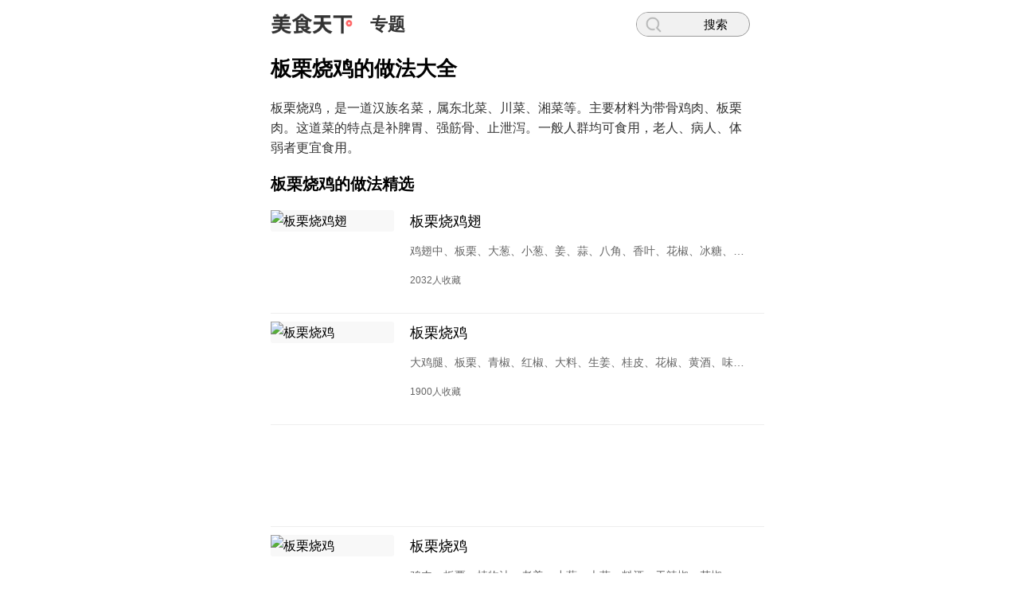

--- FILE ---
content_type: text/html
request_url: https://m.meishichina.com/mofang/banlishaoji/
body_size: 4711
content:
<!DOCTYPE html>
<html>
<head>
<meta http-equiv="Content-Type" content="text/html; charset=utf-8" />
<title>板栗烧鸡的做法大全_板栗烧鸡的家常做法_怎么做好吃_图解做法与图片_专题_美食天下</title>
<meta name="keywords" content="板栗烧鸡,板栗烧鸡的做法,板栗烧鸡的做法大全,板栗烧鸡的家常做法,板栗烧鸡怎么做好吃" />
<meta name="description" content="板栗烧鸡，是一道汉族名菜，属东北菜、川菜、湘菜等。主要材料为带骨鸡肉、板栗肉。这道菜的特点是补脾胃、强筋骨、止泄泻。一般人群均可食用，老人、病人、体弱者更宜食用。" />
<meta name="apple-touch-fullscreen" content="yes">
<meta name="apple-mobile-web-app-capable" content="yes">
<meta name="format-detection" content="telephone=no">
<meta name="viewport" content="width=device-width, initial-scale=1.0">
<link rel="canonical" href="https://www.meishichina.com/mofang/banlishaoji/">
<link rel="shortcut icon" href="https://res.meishichina.com/a1/img/fav.ico"/>
<link rel="apple-touch-icon" href="https://res.meishichina.com/a1/img/wapicon.png" />
<link rel="stylesheet" type="text/css" href="https://res.meishichina.com/a1/css/m.list.css" />
<!-- Google tag (gtag.js) -->
<script async src="https://www.googletagmanager.com/gtag/js?id=G-E4SDDDVDWD"></script>
<script>
  window.dataLayer = window.dataLayer || [];
  function gtag(){dataLayer.push(arguments);}
  gtag('js', new Date());

  gtag('config', 'G-E4SDDDVDWD');
</script>


</head>
<body>
<div class="header">
	<a class="logo" href="https://m.meishichina.com/" title="美食天下"><img src="https://res.meishichina.com/a1/img/logo.png" height="26" width="103" alt="美食天下"/></a>
		<a class="nav" href="https://m.meishichina.com/mofang/" title="专题">专题</a>
		<a class="search" href="https://m.meishichina.com/search/" title="搜索"><div class="serh"><div class="sericn"></div>搜索</div></a>
</div>

<div class="topbox">
	<h1><a href="/mofang/banlishaoji/" title="板栗烧鸡的做法大全">板栗烧鸡的做法大全</a></h1>
	<div class="note">板栗烧鸡，是一道汉族名菜，属东北菜、川菜、湘菜等。主要材料为带骨鸡肉、板栗肉。这道菜的特点是补脾胃、强筋骨、止泄泻。一般人群均可食用，老人、病人、体弱者更宜食用。</div></div>
<div class="rbox">
	<h2>板栗烧鸡的做法精选</h2>
			<div class="row">
		<ul class="alist">
									<li>
				<a href="/recipe/550580/" title="板栗烧鸡翅的做法" target="_blank">
					<div class="pic">
						<img class="imgLoad" src="https://static.meishichina.com/v6/img/blank.gif" data-src="https://i3l.meishichina.com/attachment/recipe/2020/07/14/2020071415947139487991958079.jpg?x-oss-process=style/c180" alt="板栗烧鸡翅" />
					</div>
					<div class="detail">
						<h3>板栗烧鸡翅</h3>
						<div>鸡翅中、板栗、大葱、小葱、姜、蒜、八角、香叶、花椒、冰糖、干辣椒、白砂糖、生抽、老抽、料酒、盐、油。</div>
						<div class="substatus">2032人收藏</div>					</div>
				</a>
			</li>
																		<li>
				<a href="/recipe/484239/" title="板栗烧鸡的做法" target="_blank">
					<div class="pic">
						<img class="imgLoad" src="https://static.meishichina.com/v6/img/blank.gif" data-src="https://i3l.meishichina.com/attachment/recipe/2019/09/29/2019092915697344045039724956.jpg?x-oss-process=style/c180" alt="板栗烧鸡" />
					</div>
					<div class="detail">
						<h3>板栗烧鸡</h3>
						<div>大鸡腿、板栗、青椒、红椒、大料、生姜、桂皮、花椒、黄酒、味极鲜酱油、老抽、盐、白糖、胡椒粉、葵花籽油。</div>
						<div class="substatus">1900人收藏</div>					</div>
				</a>
			</li>
									<li class="insertlist">
				<script async src="https://pagead2.googlesyndication.com/pagead/js/adsbygoogle.js?client=ca-pub-7644523013219723" crossorigin="anonymous"></script>
				<ins class="adsbygoogle" style="display:block" data-ad-format="fluid" data-ad-layout-key="-hf+4-t-1a+5k" data-ad-client="ca-pub-7644523013219723" data-ad-slot="8890298447"></ins>
				<script>
					 (adsbygoogle = window.adsbygoogle || []).push({});
				</script>
			</li>
															<li>
				<a href="/recipe/431938/" title="板栗烧鸡的做法" target="_blank">
					<div class="pic">
						<img class="imgLoad" src="https://static.meishichina.com/v6/img/blank.gif" data-src="https://i3l.meishichina.com/attachment/recipe/2018/12/15/2018121515448633732409702111.jpg?x-oss-process=style/c180" alt="板栗烧鸡" />
					</div>
					<div class="detail">
						<h3>板栗烧鸡</h3>
						<div>鸡肉、板栗、植物油、老姜、小葱、大蒜、料酒、干辣椒、花椒、香叶、八角、冰糖、生抽、老抽、盐。</div>
						<div class="substatus">1015人收藏</div>					</div>
				</a>
			</li>
																		<li>
				<a href="/recipe/419418/" title="双菇板栗烧鸡的做法" target="_blank">
					<div class="pic">
						<img class="imgLoad" src="https://static.meishichina.com/v6/img/blank.gif" data-src="https://i3l.meishichina.com/attachment/recipe/2018/09/24/2018092415377558191229724956.jpg?x-oss-process=style/c180" alt="双菇板栗烧鸡" />
					</div>
					<div class="detail">
						<h3>双菇板栗烧鸡</h3>
						<div>板栗、鸡肉、香菇、蘑菇、生姜、大蒜、生抽、豆瓣酱、淀粉、花椒。</div>
						<div class="substatus">1246人收藏</div>					</div>
				</a>
			</li>
																		<li>
				<a href="/recipe/236252/" title="板栗烧鸡的做法" target="_blank">
					<div class="pic">
						<img class="imgLoad" src="https://static.meishichina.com/v6/img/blank.gif" data-src="https://i3l.meishichina.com/attachment/recipe/2015/10/07/c640_201510071444183033997.jpg?x-oss-process=style/c180" alt="板栗烧鸡" />
					</div>
					<div class="detail">
						<h3>板栗烧鸡</h3>
						<div>菜鸡、板栗、蒜瓣、生姜、红辣椒、油、啤酒、酱油、鸡精、盐、香料。</div>
						<div class="substatus">1929人收藏</div>					</div>
				</a>
			</li>
																		<li>
				<a href="/recipe/253179/" title="板栗烧鸡的做法" target="_blank">
					<div class="pic">
						<img class="imgLoad" src="https://static.meishichina.com/v6/img/blank.gif" data-src="https://i3l.meishichina.com/attachment/recipe/2016/02/16/c640_20160216145562787153013.jpg?x-oss-process=style/c180" alt="板栗烧鸡" />
					</div>
					<div class="detail">
						<h3>板栗烧鸡</h3>
						<div>鸡肉、板栗、盐、料酒、小葱、老姜、八角、香叶、六月鲜红烧酱油、蚝油、菜籽油。</div>
						<div class="substatus">4577人收藏</div>					</div>
				</a>
			</li>
																		<li>
				<a href="/recipe/113420/" title="板栗烧鸡的做法" target="_blank">
					<div class="pic">
						<img class="imgLoad" src="https://static.meishichina.com/v6/img/blank.gif" data-src="https://i3l.meishichina.com/attachment/recipe/2018/04/25/20180425152464764867113.jpg?x-oss-process=style/c180" alt="板栗烧鸡" />
					</div>
					<div class="detail">
						<h3>板栗烧鸡</h3>
						<div>仔鸡、板栗、猪膘肉、香菇、笋干、葱姜、盐、糖、料酒、味极鲜、老抽、水淀粉、香油。</div>
						<div class="substatus">1329人收藏</div>					</div>
				</a>
			</li>
																		<li>
				<a href="/recipe/142070/" title="黑啤板栗烧鸡的做法" target="_blank">
					<div class="pic">
						<img class="imgLoad" src="https://static.meishichina.com/v6/img/blank.gif" data-src="https://i3l.meishichina.com/attachment/recipe/2018/04/25/20180425152464347966913.jpg?x-oss-process=style/c180" alt="黑啤板栗烧鸡" />
					</div>
					<div class="detail">
						<h3>黑啤板栗烧鸡</h3>
						<div>三黄鸡、黑啤酒、板栗、花椒麻椒、八角、桂皮。</div>
						<div class="substatus">2000人收藏</div>					</div>
				</a>
			</li>
																		<li>
				<a href="/recipe/142600/" title="私房板栗烧鸡的做法" target="_blank">
					<div class="pic">
						<img class="imgLoad" src="https://static.meishichina.com/v6/img/blank.gif" data-src="https://i3l.meishichina.com/attachment/recipe/2018/04/25/20180425152462576971513.jpg?x-oss-process=style/c180" alt="私房板栗烧鸡" />
					</div>
					<div class="detail">
						<h3>私房板栗烧鸡</h3>
						<div>三黄鸡、板栗、冰糖、花椒、八角、姜、生抽、番茄酱、鸡精、小葱、胡椒粉、油盐。</div>
						<div class="substatus">5227人收藏</div>					</div>
				</a>
			</li>
																		<li>
				<a href="/recipe/38387/" title="板栗烧鸡饭的做法" target="_blank">
					<div class="pic">
						<img class="imgLoad" src="https://static.meishichina.com/v6/img/blank.gif" data-src="https://i3l.meishichina.com/attachment/recipe/2014/12/17/c640_20141217175530477768451.jpg?x-oss-process=style/c180" alt="板栗烧鸡饭" />
					</div>
					<div class="detail">
						<h3>板栗烧鸡饭</h3>
						<div>鸡、板栗、姜、葱、八角、白糖、老抽、生抽、盐、色拉油、小葱、白芝麻、米饭。</div>
						<div class="substatus">850人收藏</div>					</div>
				</a>
			</li>
																		<li>
				<a href="/recipe/35440/" title="板栗烧鸡翅的做法" target="_blank">
					<div class="pic">
						<img class="imgLoad" src="https://static.meishichina.com/v6/img/blank.gif" data-src="https://i3l.meishichina.com/attachment/recipe/2018/04/24/20180424152455557578613.jpg?x-oss-process=style/c180" alt="板栗烧鸡翅" />
					</div>
					<div class="detail">
						<h3>板栗烧鸡翅</h3>
						<div>鸡翅、板栗、花椒 、八角、姜、蒜、盐、老抽、生抽、番茄酱、冰糖、鸡精。</div>
						<div class="substatus">11103人收藏</div>					</div>
				</a>
			</li>
																		<li>
				<a href="/recipe/206078/" title="板栗烧鸡的做法" target="_blank">
					<div class="pic">
						<img class="imgLoad" src="https://static.meishichina.com/v6/img/blank.gif" data-src="https://i3l.meishichina.com/attachment/recipe/2015/01/21/c640_201501211421818284528.jpg?x-oss-process=style/c180" alt="板栗烧鸡" />
					</div>
					<div class="detail">
						<h3>板栗烧鸡</h3>
						<div>鸡、板栗、姜、八角、花椒、干辣椒、冰糖、生抽、料酒。</div>
						<div class="substatus">223人收藏</div>					</div>
				</a>
			</li>
														</ul>
	</div>
	</div>
<div class="rbox">
	<h2>板栗烧鸡的做法大全</h2>
			<div class="row">
		<ul class="alist">
									<li>
				<a href="/recipe/141/" title="家常板栗烧鸡腿的做法" target="_blank">
					<div class="pic">
						<img class="imgLoad" src="https://static.meishichina.com/v6/img/blank.gif" data-src="https://i3l.meishichina.com/attachment/recipe/2018/04/24/20180424152455987539713.jpg?x-oss-process=style/c180" alt="家常板栗烧鸡腿" />
					</div>
					<div class="detail">
						<h3>家常板栗烧鸡腿</h3>
						<div>鸡腿、板栗、姜片、葱段、黄酒、酱油、白糖、五香粉、鸡精、盐。</div>
						<div class="substatus">6607人收藏</div>					</div>
				</a>
			</li>
												<li>
				<a href="/recipe/142600/" title="私房板栗烧鸡的做法" target="_blank">
					<div class="pic">
						<img class="imgLoad" src="https://static.meishichina.com/v6/img/blank.gif" data-src="https://i3l.meishichina.com/attachment/recipe/2018/04/25/20180425152462576971513.jpg?x-oss-process=style/c180" alt="私房板栗烧鸡" />
					</div>
					<div class="detail">
						<h3>私房板栗烧鸡</h3>
						<div>三黄鸡、板栗、冰糖、花椒、八角、姜、生抽、番茄酱、鸡精、小葱、胡椒粉、油盐。</div>
						<div class="substatus">5227人收藏</div>					</div>
				</a>
			</li>
												<li>
				<a href="/recipe/253179/" title="板栗烧鸡的做法" target="_blank">
					<div class="pic">
						<img class="imgLoad" src="https://static.meishichina.com/v6/img/blank.gif" data-src="https://i3l.meishichina.com/attachment/recipe/2016/02/16/c640_20160216145562787153013.jpg?x-oss-process=style/c180" alt="板栗烧鸡" />
					</div>
					<div class="detail">
						<h3>板栗烧鸡</h3>
						<div>鸡肉、板栗、盐、料酒、小葱、老姜、八角、香叶、六月鲜红烧酱油、蚝油、菜籽油。</div>
						<div class="substatus">4577人收藏</div>					</div>
				</a>
			</li>
												<li>
				<a href="/recipe/157363/" title="板栗香菇烧鸡腿的做法" target="_blank">
					<div class="pic">
						<img class="imgLoad" src="https://static.meishichina.com/v6/img/blank.gif" data-src="https://i3l.meishichina.com/attachment/recipe/2018/04/25/20180425152463937074813.jpg?x-oss-process=style/c180" alt="板栗香菇烧鸡腿" />
					</div>
					<div class="detail">
						<h3>板栗香菇烧鸡腿</h3>
						<div>鸡腿、香菇、板栗、葱、姜、蒜苗、米酒、生抽、老抽、盐、糖、料酒、八角、花椒。</div>
						<div class="substatus">3492人收藏</div>					</div>
				</a>
			</li>
												<li>
				<a href="/recipe/247876/" title="板栗烧鸡的做法" target="_blank">
					<div class="pic">
						<img class="imgLoad" src="https://static.meishichina.com/v6/img/blank.gif" data-src="https://i3l.meishichina.com/attachment/recipe/2016/01/10/c640_20160110145242340974013.jpg?x-oss-process=style/c180" alt="板栗烧鸡" />
					</div>
					<div class="detail">
						<h3>板栗烧鸡</h3>
						<div>鸡腿、板栗、姜、蒜、小香葱、八角、红辣椒干、香叶、六月鲜酱油、蚝油、啤酒。</div>
						<div class="substatus">2010人收藏</div>					</div>
				</a>
			</li>
												<li>
				<a href="/recipe/142070/" title="黑啤板栗烧鸡的做法" target="_blank">
					<div class="pic">
						<img class="imgLoad" src="https://static.meishichina.com/v6/img/blank.gif" data-src="https://i3l.meishichina.com/attachment/recipe/2018/04/25/20180425152464347966913.jpg?x-oss-process=style/c180" alt="黑啤板栗烧鸡" />
					</div>
					<div class="detail">
						<h3>黑啤板栗烧鸡</h3>
						<div>三黄鸡、黑啤酒、板栗、花椒麻椒、八角、桂皮。</div>
						<div class="substatus">2000人收藏</div>					</div>
				</a>
			</li>
												<li>
				<a href="/recipe/236252/" title="板栗烧鸡的做法" target="_blank">
					<div class="pic">
						<img class="imgLoad" src="https://static.meishichina.com/v6/img/blank.gif" data-src="https://i3l.meishichina.com/attachment/recipe/2015/10/07/c640_201510071444183033997.jpg?x-oss-process=style/c180" alt="板栗烧鸡" />
					</div>
					<div class="detail">
						<h3>板栗烧鸡</h3>
						<div>菜鸡、板栗、蒜瓣、生姜、红辣椒、油、啤酒、酱油、鸡精、盐、香料。</div>
						<div class="substatus">1929人收藏</div>					</div>
				</a>
			</li>
												<li>
				<a href="/recipe/484239/" title="板栗烧鸡的做法" target="_blank">
					<div class="pic">
						<img class="imgLoad" src="https://static.meishichina.com/v6/img/blank.gif" data-src="https://i3l.meishichina.com/attachment/recipe/2019/09/29/2019092915697344045039724956.jpg?x-oss-process=style/c180" alt="板栗烧鸡" />
					</div>
					<div class="detail">
						<h3>板栗烧鸡</h3>
						<div>大鸡腿、板栗、青椒、红椒、大料、生姜、桂皮、花椒、黄酒、味极鲜酱油、老抽、盐、白糖、胡椒粉、葵花籽油。</div>
						<div class="substatus">1900人收藏</div>					</div>
				</a>
			</li>
												<li>
				<a href="/recipe/14395/" title="板栗烧鸡的做法" target="_blank">
					<div class="pic">
						<img class="imgLoad" src="https://static.meishichina.com/v6/img/blank.gif" data-src="https://i3l.meishichina.com/attachment/recipe/2014/12/17/c640_20141217175427789045666.jpg?x-oss-process=style/c180" alt="板栗烧鸡" />
					</div>
					<div class="detail">
						<h3>板栗烧鸡</h3>
						<div>板栗、三黄鸡、大葱、姜、蒜、高汤。</div>
						<div class="substatus">1814人收藏</div>					</div>
				</a>
			</li>
												<li>
				<a href="/recipe/39381/" title="板栗烧鸡的做法" target="_blank">
					<div class="pic">
						<img class="imgLoad" src="https://static.meishichina.com/v6/img/blank.gif" data-src="https://i3l.meishichina.com/attachment/recipe/2018/04/25/20180425152464128718713.jpg?x-oss-process=style/c180" alt="板栗烧鸡" />
					</div>
					<div class="detail">
						<h3>板栗烧鸡</h3>
						<div>板栗、鸡腿、大蒜、花椒、八角、青蒜、生姜、葱头、酱油、黄酒、鸡粉、水淀粉、香油、盐。</div>
						<div class="substatus">1810人收藏</div>					</div>
				</a>
			</li>
												<li>
				<a href="/recipe/96173/" title="板栗酱烧鸡腿的做法" target="_blank">
					<div class="pic">
						<img class="imgLoad" src="https://static.meishichina.com/v6/img/blank.gif" data-src="https://i3l.meishichina.com/attachment/recipe/2018/04/26/2018042615247248004079702111.jpg?x-oss-process=style/c180" alt="板栗酱烧鸡腿" />
					</div>
					<div class="detail">
						<h3>板栗酱烧鸡腿</h3>
						<div>鸡腿、板栗、葱姜蒜、盐、老抽、金格勒酱。</div>
						<div class="substatus">1551人收藏</div>					</div>
				</a>
			</li>
												<li>
				<a href="/recipe/113420/" title="板栗烧鸡的做法" target="_blank">
					<div class="pic">
						<img class="imgLoad" src="https://static.meishichina.com/v6/img/blank.gif" data-src="https://i3l.meishichina.com/attachment/recipe/2018/04/25/20180425152464764867113.jpg?x-oss-process=style/c180" alt="板栗烧鸡" />
					</div>
					<div class="detail">
						<h3>板栗烧鸡</h3>
						<div>仔鸡、板栗、猪膘肉、香菇、笋干、葱姜、盐、糖、料酒、味极鲜、老抽、水淀粉、香油。</div>
						<div class="substatus">1329人收藏</div>					</div>
				</a>
			</li>
												<li>
				<a href="/recipe/419418/" title="双菇板栗烧鸡的做法" target="_blank">
					<div class="pic">
						<img class="imgLoad" src="https://static.meishichina.com/v6/img/blank.gif" data-src="https://i3l.meishichina.com/attachment/recipe/2018/09/24/2018092415377558191229724956.jpg?x-oss-process=style/c180" alt="双菇板栗烧鸡" />
					</div>
					<div class="detail">
						<h3>双菇板栗烧鸡</h3>
						<div>板栗、鸡肉、香菇、蘑菇、生姜、大蒜、生抽、豆瓣酱、淀粉、花椒。</div>
						<div class="substatus">1246人收藏</div>					</div>
				</a>
			</li>
												<li>
				<a href="/recipe/550657/" title="板栗烧鸡的做法" target="_blank">
					<div class="pic">
						<img class="imgLoad" src="https://static.meishichina.com/v6/img/blank.gif" data-src="https://i3l.meishichina.com/attachment/recipe/2020/08/02/2020080215963526109661958079.jpg?x-oss-process=style/c180" alt="板栗烧鸡" />
					</div>
					<div class="detail">
						<h3>板栗烧鸡</h3>
						<div>鸡、板栗、蒜薹、蒜末、酱油、蚝油。</div>
						<div class="substatus">1046人收藏</div>					</div>
				</a>
			</li>
												<li>
				<a href="/recipe/431938/" title="板栗烧鸡的做法" target="_blank">
					<div class="pic">
						<img class="imgLoad" src="https://static.meishichina.com/v6/img/blank.gif" data-src="https://i3l.meishichina.com/attachment/recipe/2018/12/15/2018121515448633732409702111.jpg?x-oss-process=style/c180" alt="板栗烧鸡" />
					</div>
					<div class="detail">
						<h3>板栗烧鸡</h3>
						<div>鸡肉、板栗、植物油、老姜、小葱、大蒜、料酒、干辣椒、花椒、香叶、八角、冰糖、生抽、老抽、盐。</div>
						<div class="substatus">1015人收藏</div>					</div>
				</a>
			</li>
												<li>
				<a href="/recipe/639507/" title="板栗烧鸡腿的做法" target="_blank">
					<div class="pic">
						<img class="imgLoad" src="https://static.meishichina.com/v6/img/blank.gif" data-src="https://i3l.meishichina.com/attachment/recipe/2022/10/06/2022100616650515172631.jpg?x-oss-process=style/c180" alt="板栗烧鸡腿" />
					</div>
					<div class="detail">
						<h3>板栗烧鸡腿</h3>
						<div>鸡腿、板栗、食用油、猪皮、清水、葱姜、花椒八角、食盐、生抽、冰糖。</div>
						<div class="substatus">933人收藏</div>					</div>
				</a>
			</li>
												<li>
				<a href="/recipe/561411/" title="板栗烧鸡的做法" target="_blank">
					<div class="pic">
						<img class="imgLoad" src="https://static.meishichina.com/v6/img/blank.gif" data-src="https://i3l.meishichina.com/attachment/recipe/2020/09/19/2020091916005031956471958079.jpg?x-oss-process=style/c180" alt="板栗烧鸡" />
					</div>
					<div class="detail">
						<h3>板栗烧鸡</h3>
						<div>土鸡、栗子仁、稻米油、料酒、生抽、老抽、盐、砂糖、八角、桂皮、香叶、葱、姜片。</div>
						<div class="substatus">925人收藏</div>					</div>
				</a>
			</li>
												<li>
				<a href="/recipe/91287/" title="栗子烧鸡的做法" target="_blank">
					<div class="pic">
						<img class="imgLoad" src="https://static.meishichina.com/v6/img/blank.gif" data-src="https://i8.meishichina.com/attachment/recipe/2012/09/24/20120924141343791672827.jpg?x-oss-process=style/c180" alt="栗子烧鸡" />
					</div>
					<div class="detail">
						<h3>栗子烧鸡</h3>
						<div>鸡、栗子、姜、香葱、盐、料酒、老抽、生抽、醋、白糖。</div>
						<div class="substatus">905人收藏</div>					</div>
				</a>
			</li>
												<li>
				<a href="/recipe/356180/" title="板栗烧鸡的做法" target="_blank">
					<div class="pic">
						<img class="imgLoad" src="https://static.meishichina.com/v6/img/blank.gif" data-src="https://i3l.meishichina.com/attachment/recipe/2017/11/03/20171103150970003728113.jpg?x-oss-process=style/c180" alt="板栗烧鸡" />
					</div>
					<div class="detail">
						<h3>板栗烧鸡</h3>
						<div>大鸡腿、板栗、盐、生抽、老抽、料酒、冰糖、姜、蒜、干红辣椒、植物油。</div>
						<div class="substatus">854人收藏</div>					</div>
				</a>
			</li>
												<li>
				<a href="/recipe/639019/" title="蘑菇板栗烧鸡块的做法" target="_blank">
					<div class="pic">
						<img class="imgLoad" src="https://static.meishichina.com/v6/img/blank.gif" data-src="https://i3l.meishichina.com/attachment/recipe/2022/09/15/2022091516632191065741.jpg?x-oss-process=style/c180" alt="蘑菇板栗烧鸡块" />
					</div>
					<div class="detail">
						<h3>蘑菇板栗烧鸡块</h3>
						<div>鸡腿、板栗、蘑菇、姜丝、食用油、盐、生抽、黄酒。</div>
						<div class="substatus">851人收藏</div>					</div>
				</a>
			</li>
												<li>
				<a href="/recipe/38387/" title="板栗烧鸡饭的做法" target="_blank">
					<div class="pic">
						<img class="imgLoad" src="https://static.meishichina.com/v6/img/blank.gif" data-src="https://i3l.meishichina.com/attachment/recipe/2014/12/17/c640_20141217175530477768451.jpg?x-oss-process=style/c180" alt="板栗烧鸡饭" />
					</div>
					<div class="detail">
						<h3>板栗烧鸡饭</h3>
						<div>鸡、板栗、姜、葱、八角、白糖、老抽、生抽、盐、色拉油、小葱、白芝麻、米饭。</div>
						<div class="substatus">850人收藏</div>					</div>
				</a>
			</li>
												<li>
				<a href="/recipe/639402/" title="板栗烧鸡腿的做法" target="_blank">
					<div class="pic">
						<img class="imgLoad" src="https://static.meishichina.com/v6/img/blank.gif" data-src="https://i3l.meishichina.com/attachment/recipe/2022/09/22/2022092216638152485021.jpg?x-oss-process=style/c180" alt="板栗烧鸡腿" />
					</div>
					<div class="detail">
						<h3>板栗烧鸡腿</h3>
						<div>鸡腿、板栗、香菇、姜丝、食用油、盐、黄酒、生抽、老抽。</div>
						<div class="substatus">804人收藏</div>					</div>
				</a>
			</li>
												<li>
				<a href="/recipe/88068/" title="板栗烧鸡的做法" target="_blank">
					<div class="pic">
						<img class="imgLoad" src="https://static.meishichina.com/v6/img/blank.gif" data-src="https://i3l.meishichina.com/attachment/recipe/2018/04/27/20180427152481379935610169539.jpg?x-oss-process=style/c180" alt="板栗烧鸡" />
					</div>
					<div class="detail">
						<h3>板栗烧鸡</h3>
						<div>土老公鸡、生板栗、清水。</div>
						<div class="substatus">771人收藏</div>					</div>
				</a>
			</li>
												<li>
				<a href="/recipe/559704/" title="香菇板栗烧鸡腿的做法" target="_blank">
					<div class="pic">
						<img class="imgLoad" src="https://static.meishichina.com/v6/img/blank.gif" data-src="https://i3l.meishichina.com/attachment/recipe/2020/09/09/2020090915996223548018197577.jpg?x-oss-process=style/c180" alt="香菇板栗烧鸡腿" />
					</div>
					<div class="detail">
						<h3>香菇板栗烧鸡腿</h3>
						<div>鸡腿、板栗、香菇、姜片、稻米油、料酒、盐、生抽、老抽。</div>
						<div class="substatus">736人收藏</div>					</div>
				</a>
			</li>
												<li>
				<a href="/recipe/298520/" title="板栗烧鸡的做法" target="_blank">
					<div class="pic">
						<img class="imgLoad" src="https://static.meishichina.com/v6/img/blank.gif" data-src="https://i3l.meishichina.com/attachment/recipe/2016/11/12/20161112147892681829713.jpg?x-oss-process=style/c180" alt="板栗烧鸡" />
					</div>
					<div class="detail">
						<h3>板栗烧鸡</h3>
						<div>鸡肉、板栗、葱、姜、大蒜、糖、生抽、老抽、料酒、玉米淀粉。</div>
						<div class="substatus">714人收藏</div>					</div>
				</a>
			</li>
												<li>
				<a href="/recipe/562680/" title="家庭简易版板栗烧鸡的做法" target="_blank">
					<div class="pic">
						<img class="imgLoad" src="https://static.meishichina.com/v6/img/blank.gif" data-src="https://i3l.meishichina.com/attachment/recipe/2020/09/27/2020092716012146168738197577.jpg?x-oss-process=style/c180" alt="家庭简易版板栗烧鸡" />
					</div>
					<div class="detail">
						<h3>家庭简易版板栗烧鸡</h3>
						<div>板栗、鸡腿、腌制鸡腿食材、料酒、蚝油、生抽、老抽、盐、炖煮板栗烧鸡食材、葱末、蒜、冰糖。</div>
						<div class="substatus">591人收藏</div>					</div>
				</a>
			</li>
												<li>
				<a href="/recipe/656581/" title="板栗烧鸡的做法" target="_blank">
					<div class="pic">
						<img class="imgLoad" src="https://static.meishichina.com/v6/img/blank.gif" data-src="https://i3l.meishichina.com/attachment/recipe/2024/01/10/2024011017048777207061.jpg?x-oss-process=style/c180" alt="板栗烧鸡" />
					</div>
					<div class="detail">
						<h3>板栗烧鸡</h3>
						<div>全鸡腿、板栗、葱姜蒜、料酒、生抽、老抽、蚝油、盐、油、糖。</div>
						<div class="substatus">617人收藏</div>					</div>
				</a>
			</li>
												<li>
				<a href="/recipe/541930/" title="板栗烧鸡的做法" target="_blank">
					<div class="pic">
						<img class="imgLoad" src="https://static.meishichina.com/v6/img/blank.gif" data-src="https://i3l.meishichina.com/attachment/recipe/2020/05/29/2020052915907537847348197577.jpg?x-oss-process=style/c180" alt="板栗烧鸡" />
					</div>
					<div class="detail">
						<h3>板栗烧鸡</h3>
						<div>鸡、板栗、青椒、红辣椒、冰糖、大蒜头、姜、葱、黄豆酱、鸡公煲酱料、油、鸡精、蚝油、料酒。</div>
						<div class="substatus">478人收藏</div>					</div>
				</a>
			</li>
												<li>
				<a href="/recipe/37873/" title="板栗烧鸡块的做法" target="_blank">
					<div class="pic">
						<img class="imgLoad" src="https://static.meishichina.com/v6/img/blank.gif" data-src="https://i8.meishichina.com/attachment/recipe/201110/201110031458563.jpg?x-oss-process=style/c180" alt="板栗烧鸡块" />
					</div>
					<div class="detail">
						<h3>板栗烧鸡块</h3>
						<div>鸡肉块、板栗、蒜米、花椒粒、姜、八角、生抽、老抽、鸡精粉、蚝油、冰糖、辣椒酱、番茄酱。</div>
						<div class="substatus">428人收藏</div>					</div>
				</a>
			</li>
												<li>
				<a href="/recipe/201835/" title="板栗烧鸡腿的做法" target="_blank">
					<div class="pic">
						<img class="imgLoad" src="https://static.meishichina.com/v6/img/blank.gif" data-src="https://i3l.meishichina.com/attachment/recipe/2014/12/10/c640_201412101418188143688.jpg?x-oss-process=style/c180" alt="板栗烧鸡腿" />
					</div>
					<div class="detail">
						<h3>板栗烧鸡腿</h3>
						<div>鸡腿、板栗、生抽、盐、油、清水、姜。</div>
						<div class="substatus">416人收藏</div>					</div>
				</a>
			</li>
																	</ul>
	</div>
	</div>

<div class="mbox">
	<a class="but1" href="https://download.meishichina.com/?view=mfooter">打开APP，查看更多专题</a>
</div>

<div class="mbox">
	<script async src="https://pagead2.googlesyndication.com/pagead/js/adsbygoogle.js?client=ca-pub-7644523013219723" crossorigin="anonymous"></script>
	<ins class="adsbygoogle" style="display:block" data-ad-client="ca-pub-7644523013219723" data-ad-slot="8281081904" data-ad-format="auto" data-full-width-responsive="true"></ins>
	<script>
		 (adsbygoogle = window.adsbygoogle || []).push({});
	</script>
</div>
<div class="mbox">
	<a class="but2" href="https://m.meishichina.com">美食天下首页</a>
</div>
<div class="footer">
	© 2004-2025 宁波小悦科技有限公司 保留所有权利<br/>
	<img loading="lazy" src="https://static.meishichina.com/v6/img/beian.png" width="14" height="14" alt="beian" /> <a href="https://www.beian.gov.cn/portal/registerSystemInfo?recordcode=33020302001662" rel="nofollow" target="_blank">浙公网安备33020302001662号</a> / <a href="https://beian.miit.gov.cn/" rel="nofollow" target="_blank">浙ICP备2021000745号-7</a>
</div>
<script src="https://static.meishichina.com/a1/js/jquery.min.js" type="text/javascript"></script>
<script src="https://res.meishichina.com/a1/js/m.js" type="text/javascript"></script>

</body>
</html>


--- FILE ---
content_type: text/html; charset=utf-8
request_url: https://www.google.com/recaptcha/api2/aframe
body_size: 264
content:
<!DOCTYPE HTML><html><head><meta http-equiv="content-type" content="text/html; charset=UTF-8"></head><body><script nonce="rlEgReS4tZhtd7Qs40_6gg">/** Anti-fraud and anti-abuse applications only. See google.com/recaptcha */ try{var clients={'sodar':'https://pagead2.googlesyndication.com/pagead/sodar?'};window.addEventListener("message",function(a){try{if(a.source===window.parent){var b=JSON.parse(a.data);var c=clients[b['id']];if(c){var d=document.createElement('img');d.src=c+b['params']+'&rc='+(localStorage.getItem("rc::a")?sessionStorage.getItem("rc::b"):"");window.document.body.appendChild(d);sessionStorage.setItem("rc::e",parseInt(sessionStorage.getItem("rc::e")||0)+1);localStorage.setItem("rc::h",'1766629325282');}}}catch(b){}});window.parent.postMessage("_grecaptcha_ready", "*");}catch(b){}</script></body></html>